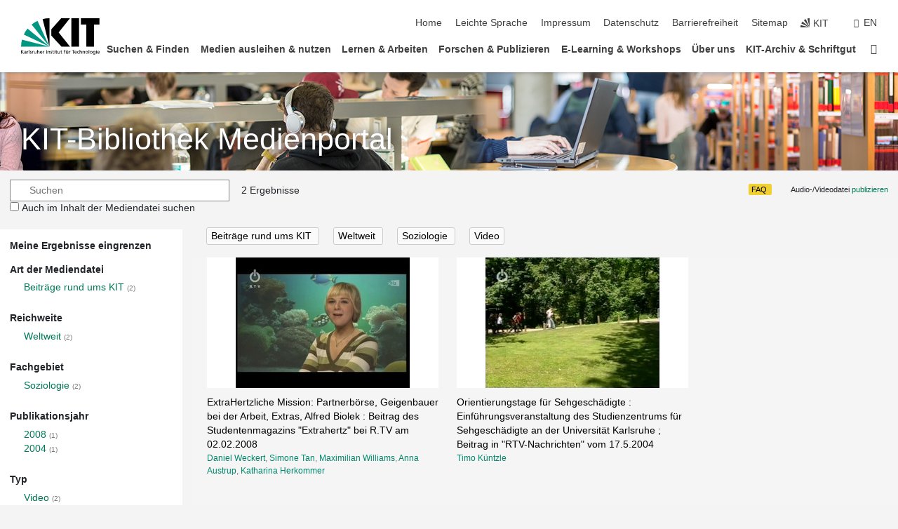

--- FILE ---
content_type: text/css
request_url: https://medienportal.bibliothek.kit.edu/css/main.css?v=20250403
body_size: 2541
content:
body {
    background-color: #f4f4f4;
    font-family: "Roboto", sans-serif;
    font-weight: 300;
}
/** KIT library layout adjustements */
.stage-title {
    text-shadow: 0 0 16px rgba(0,0,0,1);
}
.stage-title a:hover {
    color: #ffffff;
    text-decoration: none;
}

.navigation-search {
    display: none;
}
ul.navigation-l1 {
    margin-bottom: 0;
}
.infobox h3 {
    font-weight: 700;
}
.page-footer {
    border-top: 1px solid #e4e4e4;
    background: #eaeaea;
}
.page-footer .infobox a:hover, .page-footer .KIT_section a:hover {
    text-decoration: none;
}

.search-block {
    background-color: #f4f4f4;
    padding: 1rem 2.1875rem 1rem 2.1875rem;
    width: 100%;
    max-width: 1720px;
    margin-right: auto;
    margin-left: auto;
}
.search-block form {
    width: 50%;
    position: relative;
}
#form-search-block {
    width: 30%;
    position: relative;
    display: inline-block;
}
@media screen and (max-width: 1420px) {
    .search-block form {
        width: 50%;
    }
}
#form-search-remove {
    position: absolute;
    top: 0.625em;
    right: 0.625em;
    cursor: pointer;
    z-index: 2;
}
#search-text {
    position: relative;
    padding-left: 2em;
}
#form-search-block .fa-search {
    position: absolute;
    z-index: 2;
    left: 0.625em;
    top: 0.625em;
}
#search-text-suggest {
    border: 1px solid #ccc;
    background-color: #fff;
    padding: 3px;
    width: 30%;
    position: absolute;
    z-index: 12;
    display: none;
}
#search-text-suggest ul {
    list-style-type: none;
    padding: 0;
    margin: 0;
}
#search-text-suggest ul li {
    padding: 2px 5px;
}

#search-text-suggest ul li:hover, #search-text-suggest li.result-selected {
    background-color: #eee;
}

@media screen and (min-width: 1101px) and (max-width: 1300px) {
    .search-block.search-page #form-search-block, #search-text-suggest {
        width: 50%;
    }
}

@media screen and (max-width: 1100px) {
    .search-block.search-page #form-search-block, #search-text-suggest {
        width: 60%;
    }
    #form-search-block {
        width: auto;
    }
}
@media screen and (max-width: 600px) {
    .search-block.search-page #form-search-block, #search-text-suggest {
        width: 70%;
    }
}

#kit-publish-media-info {
    float: right;
    width: 40%;
    font-size: 0.8rem;
    font-weight: 500;
    text-align: right;
    padding-top: 0.4rem;
}
@media screen and (max-width: 1200px) {
    #kit-publish-media-info {
        width: 50%;
    }
}
#kit-publish-media-info a {
    color: #007755;
}
#kit-publish-media-info-badge {
    background-color: #007755;
    color: #f4f4f4; padding: 2px 4px;
    font-weight: bold;
    border-radius: .15rem;
}
#kit-publish-media-info-features {
    margin-right: 2rem;
    margin-top: 0.4rem;
    background-color: rgba(240, 201, 0, 0.8);
    color: #000000;
    padding: 2px 4px;
    border-radius: .15rem;
}

#kit-publish-media-info-features a {
    color: #000000;
}
@media screen and (max-width: 916px) {
    #kit-publish-media-info-badge {
        display: none;
    }
    #kit-publish-media-info-features {
        display: none;
    }
}

.search-block.search-page {
    padding: 1rem;
    max-width: none;
}
#back-to-home, #search-results-total {
    display: inline-block;
    padding-left: 1rem;
    font-size: 1rem;
    font-weight: 500;
}
#back-to-home i {
    padding-right: 0.2rem;
}
#back-to-home:hover {
    color: #00876C;
    cursor: pointer;
}

#facets-containter {
    width: 260px;
    float: left;
    padding: 1rem;
    position: absolute;
    background-color: #fff;
}
#main-containter {
    margin-left: 260px;
    padding-left: 1rem;
    background-color: #f4f4f4;
}
#search-results-title {
    width: 100%;
    margin-bottom: 20px;
}
#search-results-title:empty {
    margin-bottom: 0;
}
#search-results-title a {
    color: #000;
}
#search-results-media {
    clear: both;
    width: 100%;
    background-color: #f5f5f5;
    padding-left: 20px;
    padding-right: 20px;
}
#search-filter {
    display: none;
    cursor: pointer;
}

#search-results-footer {
    clear: both;
    text-align: center;
}
.search-result-media {
    width: 330px;
    float: left;
    margin: 0 10px 40px 16px;
}
.search-media-thumb {
    width: 330px;
    height: 186px;
    background-color: #fff;
    text-align: center;
    position: relative;
}
.search-media-thumb a {
    width: 330px;
    height: 185px;
    display: block;
}
.search-media-thumb a:hover {
    box-shadow: 0 0 3px 3px #e8e8e8;
}
.search-media-duration {
    display: none;
    position: absolute;
    bottom: 4px;
    left: 4px;
    color: #fff;
    background-color: rgba(0, 0, 0, 0.7);
    padding: 0 3px;
    font-size: 0.8rem;
    font-weight: 500;
    border-radius: 2px;
}
.search-result-media:hover .search-media-duration {
    display: block;
}
.search-media-title {
    font-weight: 400;
    font-size: 1rem;
    margin-top: 0.8rem;
}
.search-media-title a {
    text-decoration: none;
    color: #000;
}
.search-media-authors {
    color: #777;
    font-size: 90%;
    font-weight: 400;
}
.search-media-captions {
    color: #777;
    font-size: 0.8rem;
    font-weight: 500;
}
.search-media-captions-time {
    color: #fff;
    background-color: rgba(0, 0, 0, 0.6);
    padding: 0 3px;
    font-size: 0.8rem;
    font-weight: 500;
    border-radius: 2px;
}
.search-media-captions-time:hover {
    color: #fff !important;
}
.search-media-captions em {
    background-color: rgb(255, 213, 1, 0.5);
}
.mp-details {
    margin-top: 1rem;
    margin-left: auto !important;
    margin-right: auto !important;
    width: 100%;
    max-width: 1720px;
    padding-right: 2.35em !important;
    padding-left: 2.35rem !important;
    position: relative;
}
.mp-details:after {
    clear: both;
    content: ' ';
}
.mp-details h1 {
    font-size: 1.7rem;
    margin-bottom: 1rem;
    color: #000;
}

/* media player */
#video-container {
    width: 720px;
}
@media screen and (max-width: 780px) {
    #video-container {
        width: auto;
    }
}
.video-js .vjs-time-control {
    display:block;
}
.video-js .vjs-remaining-time {
    display: none;
}
.video-js .vjs-time-divider {
    padding: 0;
    min-width: auto;
}
.video-message-clock:before {
    content: "\01F55D\a";
}
.video-message:before {
    font-size: 200px;
    white-space: pre-wrap;
    text-align: center;
}
.video-message {
    width: 100%;
    min-height: 400px;
    background: linear-gradient(0deg, black, grey);
    color: #dad7d7;
    font-size: 20px;
    padding: 10px;
    text-align: center;
    margin-top: 15px;
    display: flex;
    justify-content: center;
}
.video-message i {
    display: block;
    font-size: 8rem;
    margin-bottom: 2rem;
}
.video-message i:after {
    clear: both;
}
.video-message div {
    margin: auto;
}
#video-chapters ul {
    list-style-type: none;
    padding-left: 0;
}
#video-chapters ul li {
    color: #00876C;
    cursor: pointer;
}
#video-chapters ul li:hover {
    text-decoration: underline;
}

/* Details */

#mp-tab {
    margin-top: 20px;
}
.nav-tabs .nav-item.show .nav-link, .nav-tabs .nav-link.active {
    background-color: #f4f4f4;
    border-color: #d1d5d9 #d1d5d9 #f4f4f4;
}
.mp-info-header {
    font-weight: bold;
    margin-top: 1rem;
    margin-bottom: 0;
}
a.nav-link, .mp-info a, .search-media-authors a {
    color: #00876C;
}
/* Facets */
.mp-facets-header {
    font-weight: bold;
    padding-bottom: 1rem;
}
.mp-facets-agg-header {
    font-weight: bold;
    padding-bottom: 0.4rem;
}
.mp-facets-agg-list {
    padding-bottom: 0.8rem;
}
.mp-facets-agg-list ul {
    margin-left: 1.5rem;
}
.mp-facets-agg-list a {
    color: #007755;
    font-weight: 400;
}
.mp-facets-count {
    color: #777777;
    font-size: 0.75rem;
}
.mp-facets-more {
    cursor: pointer;
    font-weight: 400;
}
.mp-facets-more:hover {
    text-decoration: underline;
}

a.remove-filter {
    border : 1px solid #cccccc;
    background-color: #fafafa;
    display: inline;
    padding: 4px 6px;
    font-weight: 400;
    border-radius: 3px;
    margin-left: 20px;
}
a.remove-filter:hover {
    text-decoration: none;
    background-color: #eeeeee;
}
a.remove-filter i {
    font-size: 80%;
    color: #aaaaaa;
}
.mp-details-main {
    float: left;
    width: 50%;
}
.mp-details-series {
    float: right;
    width: 40%;
    top: 0;
    right: 0;
}
.mp-details-series-header {
    margin-bottom: 1.2rem;
    font-weight: 400;
}
#mp-details-series-episode {
    float: right;
}
.mp-details-series-thumbnail {
    width: 165px;
    height: 93px;
    text-align: center;
    background-color: #fff;
    float: left;
    margin-right: 0.5rem;
}
.mp-details-series-title {
    color: #000;
    display: -webkit-box;
    -webkit-line-clamp: 5;
    -webkit-box-orient: vertical;
    overflow: hidden;
}
.mp-details-series-row {
    clear: both;
    font-weight: 400;
    font-size: 1rem;
    margin-bottom: 0.5rem;
}
.mp-details-series-row a {
    display: block;
    width: 100%;
    height: 93px;
    text-decoration: none;
}
.mp-details-series-row a:hover {
    background-color: #e5e5e5;
}

.mp-details-series-row img {
    height: 93px;
}
@media (max-width: 1300px) {
    .mp-details-main {
        float: none;
        width: 100%;
    }
    .mp-details-series {
        float: none;
        width: 100%;
        margin-top: 1rem;
        border-top: 1px solid #dee2e6;
        padding-top: 1rem;
    }
}
#mp-tab-content .tab-pane {
    margin-top: 20px;
}
#tech-tab .card-header {
    padding: .55rem 1.25rem;
}
#tech-tab .card-header button {
    margin-top: 4px;
}
.mp-tech-tab-download-button {
    float: right;
    font-size: 22px;
    padding-top: 4px;
}
.mp-license-icon {
    float: right;
    font-size: 2rem;
}
.mp-license-icon a {
    color: #000000;
}

.btn-grey {
    color: #333333;
    background-color: #eeeeee;
    border-color: #cccccc;
}

#sticky-note {
    position: fixed;
    z-index: 1000;
    top: 0;
    text-align: center;
    background-color: #fff0a4;
    width: 100%;
    font-size: 0.9rem;
    font-weight: bold;
}

@media screen and (max-width: 640px) {
    .search-block form {
        width: 100%;
    }
    #main-containter {
        margin-left: auto;
    }
    #facets-containter {
        z-index: 1;
        margin-left: -300px;
        transition: all 0.5s ease-in-out;
        box-shadow: 0 0 5px -2px #aaa;
    }
    #search-results-media {
        padding-left: 0;
        padding-right: 1rem;
    }
    #search-results-media .row {
        margin-left: auto;
    }
    .search-result-media {
        margin-left: 0 !important;
    }
    #search-filter {
        display: inline-block;
        padding-left: 1rem;
    }
    #kit-publish-media-info {
        display: none;
    }
    a.remove-filter {
        margin-left: 0;
        display: inline-block;
        margin-bottom: 4px;
        clear: both;
    }
}
input.form-control {
    font-weight: 300;
}
/* Same layout as the input element */
textarea.form-control {
    border: 1px solid #868686;
    border-radius: 0;
    color: #000;
    font-weight: 300;
}

--- FILE ---
content_type: text/javascript
request_url: https://medienportal.bibliothek.kit.edu/js/bootstrap.min.js
body_size: 15319
content:
/*!
  * Bootstrap v4.6.2 (https://getbootstrap.com/)
  * Copyright 2011-2022 The Bootstrap Authors (https://github.com/twbs/bootstrap/graphs/contributors)
  * Licensed under MIT (https://github.com/twbs/bootstrap/blob/main/LICENSE)
  */
!function(t,e){"object"==typeof exports&&"undefined"!=typeof module?e(exports,require("jquery"),require("popper.js")):"function"==typeof define&&define.amd?define(["exports","jquery","popper.js"],e):e((t="undefined"!=typeof globalThis?globalThis:t||self).bootstrap={},t.jQuery,t.Popper)}(this,(function(t,e,n){"use strict";function i(t){return t&&"object"==typeof t&&"default"in t?t:{default:t}}var o=i(e),a=i(n);function s(t,e){for(var n=0;n<e.length;n++){var i=e[n];i.enumerable=i.enumerable||!1,i.configurable=!0,"value"in i&&(i.writable=!0),Object.defineProperty(t,i.key,i)}}function l(t,e,n){return e&&s(t.prototype,e),n&&s(t,n),Object.defineProperty(t,"prototype",{writable:!1}),t}function r(){return r=Object.assign?Object.assign.bind():function(t){for(var e=1;e<arguments.length;e++){var n=arguments[e];for(var i in n)Object.prototype.hasOwnProperty.call(n,i)&&(t[i]=n[i])}return t},r.apply(this,arguments)}function u(t,e){return u=Object.setPrototypeOf?Object.setPrototypeOf.bind():function(t,e){return t.__proto__=e,t},u(t,e)}var f="transitionend";var d={TRANSITION_END:"bsTransitionEnd",getUID:function(t){do{t+=~~(1e6*Math.random())}while(document.getElementById(t));return t},getSelectorFromElement:function(t){var e=t.getAttribute("data-target");if(!e||"#"===e){var n=t.getAttribute("href");e=n&&"#"!==n?n.trim():""}try{return document.querySelector(e)?e:null}catch(t){return null}},getTransitionDurationFromElement:function(t){if(!t)return 0;var e=o.default(t).css("transition-duration"),n=o.default(t).css("transition-delay"),i=parseFloat(e),a=parseFloat(n);return i||a?(e=e.split(",")[0],n=n.split(",")[0],1e3*(parseFloat(e)+parseFloat(n))):0},reflow:function(t){return t.offsetHeight},triggerTransitionEnd:function(t){o.default(t).trigger(f)},supportsTransitionEnd:function(){return Boolean(f)},isElement:function(t){return(t[0]||t).nodeType},typeCheckConfig:function(t,e,n){for(var i in n)if(Object.prototype.hasOwnProperty.call(n,i)){var o=n[i],a=e[i],s=a&&d.isElement(a)?"element":null===(l=a)||"undefined"==typeof l?""+l:{}.toString.call(l).match(/\s([a-z]+)/i)[1].toLowerCase();if(!new RegExp(o).test(s))throw new Error(t.toUpperCase()+': Option "'+i+'" provided type "'+s+'" but expected type "'+o+'".')}var l},findShadowRoot:function(t){if(!document.documentElement.attachShadow)return null;if("function"==typeof t.getRootNode){var e=t.getRootNode();return e instanceof ShadowRoot?e:null}return t instanceof ShadowRoot?t:t.parentNode?d.findShadowRoot(t.parentNode):null},jQueryDetection:function(){if("undefined"==typeof o.default)throw new TypeError("Bootstrap's JavaScript requires jQuery. jQuery must be included before Bootstrap's JavaScript.");var t=o.default.fn.jquery.split(" ")[0].split(".");if(t[0]<2&&t[1]<9||1===t[0]&&9===t[1]&&t[2]<1||t[0]>=4)throw new Error("Bootstrap's JavaScript requires at least jQuery v1.9.1 but less than v4.0.0")}};d.jQueryDetection(),o.default.fn.emulateTransitionEnd=function(t){var e=this,n=!1;return o.default(this).one(d.TRANSITION_END,(function(){n=!0})),setTimeout((function(){n||d.triggerTransitionEnd(e)}),t),this},o.default.event.special[d.TRANSITION_END]={bindType:f,delegateType:f,handle:function(t){if(o.default(t.target).is(this))return t.handleObj.handler.apply(this,arguments)}};var c="bs.alert",h=o.default.fn.alert,g=function(){function t(t){this._element=t}var e=t.prototype;return e.close=function(t){var e=this._element;t&&(e=this._getRootElement(t)),this._triggerCloseEvent(e).isDefaultPrevented()||this._removeElement(e)},e.dispose=function(){o.default.removeData(this._element,c),this._element=null},e._getRootElement=function(t){var e=d.getSelectorFromElement(t),n=!1;return e&&(n=document.querySelector(e)),n||(n=o.default(t).closest(".alert")[0]),n},e._triggerCloseEvent=function(t){var e=o.default.Event("close.bs.alert");return o.default(t).trigger(e),e},e._removeElement=function(t){var e=this;if(o.default(t).removeClass("show"),o.default(t).hasClass("fade")){var n=d.getTransitionDurationFromElement(t);o.default(t).one(d.TRANSITION_END,(function(n){return e._destroyElement(t,n)})).emulateTransitionEnd(n)}else this._destroyElement(t)},e._destroyElement=function(t){o.default(t).detach().trigger("closed.bs.alert").remove()},t._jQueryInterface=function(e){return this.each((function(){var n=o.default(this),i=n.data(c);i||(i=new t(this),n.data(c,i)),"close"===e&&i[e](this)}))},t._handleDismiss=function(t){return function(e){e&&e.preventDefault(),t.close(this)}},l(t,null,[{key:"VERSION",get:function(){return"4.6.2"}}]),t}();o.default(document).on("click.bs.alert.data-api",'[data-dismiss="alert"]',g._handleDismiss(new g)),o.default.fn.alert=g._jQueryInterface,o.default.fn.alert.Constructor=g,o.default.fn.alert.noConflict=function(){return o.default.fn.alert=h,g._jQueryInterface};var m="bs.button",p=o.default.fn.button,_="active",v='[data-toggle^="button"]',y='input:not([type="hidden"])',b=".btn",E=function(){function t(t){this._element=t,this.shouldAvoidTriggerChange=!1}var e=t.prototype;return e.toggle=function(){var t=!0,e=!0,n=o.default(this._element).closest('[data-toggle="buttons"]')[0];if(n){var i=this._element.querySelector(y);if(i){if("radio"===i.type)if(i.checked&&this._element.classList.contains(_))t=!1;else{var a=n.querySelector(".active");a&&o.default(a).removeClass(_)}t&&("checkbox"!==i.type&&"radio"!==i.type||(i.checked=!this._element.classList.contains(_)),this.shouldAvoidTriggerChange||o.default(i).trigger("change")),i.focus(),e=!1}}this._element.hasAttribute("disabled")||this._element.classList.contains("disabled")||(e&&this._element.setAttribute("aria-pressed",!this._element.classList.contains(_)),t&&o.default(this._element).toggleClass(_))},e.dispose=function(){o.default.removeData(this._element,m),this._element=null},t._jQueryInterface=function(e,n){return this.each((function(){var i=o.default(this),a=i.data(m);a||(a=new t(this),i.data(m,a)),a.shouldAvoidTriggerChange=n,"toggle"===e&&a[e]()}))},l(t,null,[{key:"VERSION",get:function(){return"4.6.2"}}]),t}();o.default(document).on("click.bs.button.data-api",v,(function(t){var e=t.target,n=e;if(o.default(e).hasClass("btn")||(e=o.default(e).closest(b)[0]),!e||e.hasAttribute("disabled")||e.classList.contains("disabled"))t.preventDefault();else{var i=e.querySelector(y);if(i&&(i.hasAttribute("disabled")||i.classList.contains("disabled")))return void t.preventDefault();"INPUT"!==n.tagName&&"LABEL"===e.tagName||E._jQueryInterface.call(o.default(e),"toggle","INPUT"===n.tagName)}})).on("focus.bs.button.data-api blur.bs.button.data-api",v,(function(t){var e=o.default(t.target).closest(b)[0];o.default(e).toggleClass("focus",/^focus(in)?$/.test(t.type))})),o.default(window).on("load.bs.button.data-api",(function(){for(var t=[].slice.call(document.querySelectorAll('[data-toggle="buttons"] .btn')),e=0,n=t.length;e<n;e++){var i=t[e],o=i.querySelector(y);o.checked||o.hasAttribute("checked")?i.classList.add(_):i.classList.remove(_)}for(var a=0,s=(t=[].slice.call(document.querySelectorAll('[data-toggle="button"]'))).length;a<s;a++){var l=t[a];"true"===l.getAttribute("aria-pressed")?l.classList.add(_):l.classList.remove(_)}})),o.default.fn.button=E._jQueryInterface,o.default.fn.button.Constructor=E,o.default.fn.button.noConflict=function(){return o.default.fn.button=p,E._jQueryInterface};var T="carousel",w="bs.carousel",C=o.default.fn[T],S="active",N="next",D="prev",A="slid.bs.carousel",I=".active.carousel-item",k={interval:5e3,keyboard:!0,slide:!1,pause:"hover",wrap:!0,touch:!0},O={interval:"(number|boolean)",keyboard:"boolean",slide:"(boolean|string)",pause:"(string|boolean)",wrap:"boolean",touch:"boolean"},j={TOUCH:"touch",PEN:"pen"},P=function(){function t(t,e){this._items=null,this._interval=null,this._activeElement=null,this._isPaused=!1,this._isSliding=!1,this.touchTimeout=null,this.touchStartX=0,this.touchDeltaX=0,this._config=this._getConfig(e),this._element=t,this._indicatorsElement=this._element.querySelector(".carousel-indicators"),this._touchSupported="ontouchstart"in document.documentElement||navigator.maxTouchPoints>0,this._pointerEvent=Boolean(window.PointerEvent||window.MSPointerEvent),this._addEventListeners()}var e=t.prototype;return e.next=function(){this._isSliding||this._slide(N)},e.nextWhenVisible=function(){var t=o.default(this._element);!document.hidden&&t.is(":visible")&&"hidden"!==t.css("visibility")&&this.next()},e.prev=function(){this._isSliding||this._slide(D)},e.pause=function(t){t||(this._isPaused=!0),this._element.querySelector(".carousel-item-next, .carousel-item-prev")&&(d.triggerTransitionEnd(this._element),this.cycle(!0)),clearInterval(this._interval),this._interval=null},e.cycle=function(t){t||(this._isPaused=!1),this._interval&&(clearInterval(this._interval),this._interval=null),this._config.interval&&!this._isPaused&&(this._updateInterval(),this._interval=setInterval((document.visibilityState?this.nextWhenVisible:this.next).bind(this),this._config.interval))},e.to=function(t){var e=this;this._activeElement=this._element.querySelector(I);var n=this._getItemIndex(this._activeElement);if(!(t>this._items.length-1||t<0))if(this._isSliding)o.default(this._element).one(A,(function(){return e.to(t)}));else{if(n===t)return this.pause(),void this.cycle();var i=t>n?N:D;this._slide(i,this._items[t])}},e.dispose=function(){o.default(this._element).off(".bs.carousel"),o.default.removeData(this._element,w),this._items=null,this._config=null,this._element=null,this._interval=null,this._isPaused=null,this._isSliding=null,this._activeElement=null,this._indicatorsElement=null},e._getConfig=function(t){return t=r({},k,t),d.typeCheckConfig(T,t,O),t},e._handleSwipe=function(){var t=Math.abs(this.touchDeltaX);if(!(t<=40)){var e=t/this.touchDeltaX;this.touchDeltaX=0,e>0&&this.prev(),e<0&&this.next()}},e._addEventListeners=function(){var t=this;this._config.keyboard&&o.default(this._element).on("keydown.bs.carousel",(function(e){return t._keydown(e)})),"hover"===this._config.pause&&o.default(this._element).on("mouseenter.bs.carousel",(function(e){return t.pause(e)})).on("mouseleave.bs.carousel",(function(e){return t.cycle(e)})),this._config.touch&&this._addTouchEventListeners()},e._addTouchEventListeners=function(){var t=this;if(this._touchSupported){var e=function(e){t._pointerEvent&&j[e.originalEvent.pointerType.toUpperCase()]?t.touchStartX=e.originalEvent.clientX:t._pointerEvent||(t.touchStartX=e.originalEvent.touches[0].clientX)},n=function(e){t._pointerEvent&&j[e.originalEvent.pointerType.toUpperCase()]&&(t.touchDeltaX=e.originalEvent.clientX-t.touchStartX),t._handleSwipe(),"hover"===t._config.pause&&(t.pause(),t.touchTimeout&&clearTimeout(t.touchTimeout),t.touchTimeout=setTimeout((function(e){return t.cycle(e)}),500+t._config.interval))};o.default(this._element.querySelectorAll(".carousel-item img")).on("dragstart.bs.carousel",(function(t){return t.preventDefault()})),this._pointerEvent?(o.default(this._element).on("pointerdown.bs.carousel",(function(t){return e(t)})),o.default(this._element).on("pointerup.bs.carousel",(function(t){return n(t)})),this._element.classList.add("pointer-event")):(o.default(this._element).on("touchstart.bs.carousel",(function(t){return e(t)})),o.default(this._element).on("touchmove.bs.carousel",(function(e){return function(e){t.touchDeltaX=e.originalEvent.touches&&e.originalEvent.touches.length>1?0:e.originalEvent.touches[0].clientX-t.touchStartX}(e)})),o.default(this._element).on("touchend.bs.carousel",(function(t){return n(t)})))}},e._keydown=function(t){if(!/input|textarea/i.test(t.target.tagName))switch(t.which){case 37:t.preventDefault(),this.prev();break;case 39:t.preventDefault(),this.next()}},e._getItemIndex=function(t){return this._items=t&&t.parentNode?[].slice.call(t.parentNode.querySelectorAll(".carousel-item")):[],this._items.indexOf(t)},e._getItemByDirection=function(t,e){var n=t===N,i=t===D,o=this._getItemIndex(e),a=this._items.length-1;if((i&&0===o||n&&o===a)&&!this._config.wrap)return e;var s=(o+(t===D?-1:1))%this._items.length;return-1===s?this._items[this._items.length-1]:this._items[s]},e._triggerSlideEvent=function(t,e){var n=this._getItemIndex(t),i=this._getItemIndex(this._element.querySelector(I)),a=o.default.Event("slide.bs.carousel",{relatedTarget:t,direction:e,from:i,to:n});return o.default(this._element).trigger(a),a},e._setActiveIndicatorElement=function(t){if(this._indicatorsElement){var e=[].slice.call(this._indicatorsElement.querySelectorAll(".active"));o.default(e).removeClass(S);var n=this._indicatorsElement.children[this._getItemIndex(t)];n&&o.default(n).addClass(S)}},e._updateInterval=function(){var t=this._activeElement||this._element.querySelector(I);if(t){var e=parseInt(t.getAttribute("data-interval"),10);e?(this._config.defaultInterval=this._config.defaultInterval||this._config.interval,this._config.interval=e):this._config.interval=this._config.defaultInterval||this._config.interval}},e._slide=function(t,e){var n,i,a,s=this,l=this._element.querySelector(I),r=this._getItemIndex(l),u=e||l&&this._getItemByDirection(t,l),f=this._getItemIndex(u),c=Boolean(this._interval);if(t===N?(n="carousel-item-left",i="carousel-item-next",a="left"):(n="carousel-item-right",i="carousel-item-prev",a="right"),u&&o.default(u).hasClass(S))this._isSliding=!1;else if(!this._triggerSlideEvent(u,a).isDefaultPrevented()&&l&&u){this._isSliding=!0,c&&this.pause(),this._setActiveIndicatorElement(u),this._activeElement=u;var h=o.default.Event(A,{relatedTarget:u,direction:a,from:r,to:f});if(o.default(this._element).hasClass("slide")){o.default(u).addClass(i),d.reflow(u),o.default(l).addClass(n),o.default(u).addClass(n);var g=d.getTransitionDurationFromElement(l);o.default(l).one(d.TRANSITION_END,(function(){o.default(u).removeClass(n+" "+i).addClass(S),o.default(l).removeClass("active "+i+" "+n),s._isSliding=!1,setTimeout((function(){return o.default(s._element).trigger(h)}),0)})).emulateTransitionEnd(g)}else o.default(l).removeClass(S),o.default(u).addClass(S),this._isSliding=!1,o.default(this._element).trigger(h);c&&this.cycle()}},t._jQueryInterface=function(e){return this.each((function(){var n=o.default(this).data(w),i=r({},k,o.default(this).data());"object"==typeof e&&(i=r({},i,e));var a="string"==typeof e?e:i.slide;if(n||(n=new t(this,i),o.default(this).data(w,n)),"number"==typeof e)n.to(e);else if("string"==typeof a){if("undefined"==typeof n[a])throw new TypeError('No method named "'+a+'"');n[a]()}else i.interval&&i.ride&&(n.pause(),n.cycle())}))},t._dataApiClickHandler=function(e){var n=d.getSelectorFromElement(this);if(n){var i=o.default(n)[0];if(i&&o.default(i).hasClass("carousel")){var a=r({},o.default(i).data(),o.default(this).data()),s=this.getAttribute("data-slide-to");s&&(a.interval=!1),t._jQueryInterface.call(o.default(i),a),s&&o.default(i).data(w).to(s),e.preventDefault()}}},l(t,null,[{key:"VERSION",get:function(){return"4.6.2"}},{key:"Default",get:function(){return k}}]),t}();o.default(document).on("click.bs.carousel.data-api","[data-slide], [data-slide-to]",P._dataApiClickHandler),o.default(window).on("load.bs.carousel.data-api",(function(){for(var t=[].slice.call(document.querySelectorAll('[data-ride="carousel"]')),e=0,n=t.length;e<n;e++){var i=o.default(t[e]);P._jQueryInterface.call(i,i.data())}})),o.default.fn[T]=P._jQueryInterface,o.default.fn[T].Constructor=P,o.default.fn[T].noConflict=function(){return o.default.fn[T]=C,P._jQueryInterface};var L="collapse",R="bs.collapse",x=o.default.fn[L],q="show",F="collapse",Q="collapsing",B="collapsed",H="width",U='[data-toggle="collapse"]',M={toggle:!0,parent:""},W={toggle:"boolean",parent:"(string|element)"},V=function(){function t(t,e){this._isTransitioning=!1,this._element=t,this._config=this._getConfig(e),this._triggerArray=[].slice.call(document.querySelectorAll('[data-toggle="collapse"][href="#'+t.id+'"],[data-toggle="collapse"][data-target="#'+t.id+'"]'));for(var n=[].slice.call(document.querySelectorAll(U)),i=0,o=n.length;i<o;i++){var a=n[i],s=d.getSelectorFromElement(a),l=[].slice.call(document.querySelectorAll(s)).filter((function(e){return e===t}));null!==s&&l.length>0&&(this._selector=s,this._triggerArray.push(a))}this._parent=this._config.parent?this._getParent():null,this._config.parent||this._addAriaAndCollapsedClass(this._element,this._triggerArray),this._config.toggle&&this.toggle()}var e=t.prototype;return e.toggle=function(){o.default(this._element).hasClass(q)?this.hide():this.show()},e.show=function(){var e,n,i=this;if(!(this._isTransitioning||o.default(this._element).hasClass(q)||(this._parent&&0===(e=[].slice.call(this._parent.querySelectorAll(".show, .collapsing")).filter((function(t){return"string"==typeof i._config.parent?t.getAttribute("data-parent")===i._config.parent:t.classList.contains(F)}))).length&&(e=null),e&&(n=o.default(e).not(this._selector).data(R))&&n._isTransitioning))){var a=o.default.Event("show.bs.collapse");if(o.default(this._element).trigger(a),!a.isDefaultPrevented()){e&&(t._jQueryInterface.call(o.default(e).not(this._selector),"hide"),n||o.default(e).data(R,null));var s=this._getDimension();o.default(this._element).removeClass(F).addClass(Q),this._element.style[s]=0,this._triggerArray.length&&o.default(this._triggerArray).removeClass(B).attr("aria-expanded",!0),this.setTransitioning(!0);var l="scroll"+(s[0].toUpperCase()+s.slice(1)),r=d.getTransitionDurationFromElement(this._element);o.default(this._element).one(d.TRANSITION_END,(function(){o.default(i._element).removeClass(Q).addClass("collapse show"),i._element.style[s]="",i.setTransitioning(!1),o.default(i._element).trigger("shown.bs.collapse")})).emulateTransitionEnd(r),this._element.style[s]=this._element[l]+"px"}}},e.hide=function(){var t=this;if(!this._isTransitioning&&o.default(this._element).hasClass(q)){var e=o.default.Event("hide.bs.collapse");if(o.default(this._element).trigger(e),!e.isDefaultPrevented()){var n=this._getDimension();this._element.style[n]=this._element.getBoundingClientRect()[n]+"px",d.reflow(this._element),o.default(this._element).addClass(Q).removeClass("collapse show");var i=this._triggerArray.length;if(i>0)for(var a=0;a<i;a++){var s=this._triggerArray[a],l=d.getSelectorFromElement(s);null!==l&&(o.default([].slice.call(document.querySelectorAll(l))).hasClass(q)||o.default(s).addClass(B).attr("aria-expanded",!1))}this.setTransitioning(!0),this._element.style[n]="";var r=d.getTransitionDurationFromElement(this._element);o.default(this._element).one(d.TRANSITION_END,(function(){t.setTransitioning(!1),o.default(t._element).removeClass(Q).addClass(F).trigger("hidden.bs.collapse")})).emulateTransitionEnd(r)}}},e.setTransitioning=function(t){this._isTransitioning=t},e.dispose=function(){o.default.removeData(this._element,R),this._config=null,this._parent=null,this._element=null,this._triggerArray=null,this._isTransitioning=null},e._getConfig=function(t){return(t=r({},M,t)).toggle=Boolean(t.toggle),d.typeCheckConfig(L,t,W),t},e._getDimension=function(){return o.default(this._element).hasClass(H)?H:"height"},e._getParent=function(){var e,n=this;d.isElement(this._config.parent)?(e=this._config.parent,"undefined"!=typeof this._config.parent.jquery&&(e=this._config.parent[0])):e=document.querySelector(this._config.parent);var i='[data-toggle="collapse"][data-parent="'+this._config.parent+'"]',a=[].slice.call(e.querySelectorAll(i));return o.default(a).each((function(e,i){n._addAriaAndCollapsedClass(t._getTargetFromElement(i),[i])})),e},e._addAriaAndCollapsedClass=function(t,e){var n=o.default(t).hasClass(q);e.length&&o.default(e).toggleClass(B,!n).attr("aria-expanded",n)},t._getTargetFromElement=function(t){var e=d.getSelectorFromElement(t);return e?document.querySelector(e):null},t._jQueryInterface=function(e){return this.each((function(){var n=o.default(this),i=n.data(R),a=r({},M,n.data(),"object"==typeof e&&e?e:{});if(!i&&a.toggle&&"string"==typeof e&&/show|hide/.test(e)&&(a.toggle=!1),i||(i=new t(this,a),n.data(R,i)),"string"==typeof e){if("undefined"==typeof i[e])throw new TypeError('No method named "'+e+'"');i[e]()}}))},l(t,null,[{key:"VERSION",get:function(){return"4.6.2"}},{key:"Default",get:function(){return M}}]),t}();o.default(document).on("click.bs.collapse.data-api",U,(function(t){"A"===t.currentTarget.tagName&&t.preventDefault();var e=o.default(this),n=d.getSelectorFromElement(this),i=[].slice.call(document.querySelectorAll(n));o.default(i).each((function(){var t=o.default(this),n=t.data(R)?"toggle":e.data();V._jQueryInterface.call(t,n)}))})),o.default.fn[L]=V._jQueryInterface,o.default.fn[L].Constructor=V,o.default.fn[L].noConflict=function(){return o.default.fn[L]=x,V._jQueryInterface};var z="dropdown",K="bs.dropdown",X=o.default.fn[z],Y=new RegExp("38|40|27"),$="disabled",J="show",G="dropdown-menu-right",Z="hide.bs.dropdown",tt="hidden.bs.dropdown",et="click.bs.dropdown.data-api",nt="keydown.bs.dropdown.data-api",it='[data-toggle="dropdown"]',ot=".dropdown-menu",at={offset:0,flip:!0,boundary:"scrollParent",reference:"toggle",display:"dynamic",popperConfig:null},st={offset:"(number|string|function)",flip:"boolean",boundary:"(string|element)",reference:"(string|element)",display:"string",popperConfig:"(null|object)"},lt=function(){function t(t,e){this._element=t,this._popper=null,this._config=this._getConfig(e),this._menu=this._getMenuElement(),this._inNavbar=this._detectNavbar(),this._addEventListeners()}var e=t.prototype;return e.toggle=function(){if(!this._element.disabled&&!o.default(this._element).hasClass($)){var e=o.default(this._menu).hasClass(J);t._clearMenus(),e||this.show(!0)}},e.show=function(e){if(void 0===e&&(e=!1),!(this._element.disabled||o.default(this._element).hasClass($)||o.default(this._menu).hasClass(J))){var n={relatedTarget:this._element},i=o.default.Event("show.bs.dropdown",n),s=t._getParentFromElement(this._element);if(o.default(s).trigger(i),!i.isDefaultPrevented()){if(!this._inNavbar&&e){if("undefined"==typeof a.default)throw new TypeError("Bootstrap's dropdowns require Popper (https://popper.js.org)");var l=this._element;"parent"===this._config.reference?l=s:d.isElement(this._config.reference)&&(l=this._config.reference,"undefined"!=typeof this._config.reference.jquery&&(l=this._config.reference[0])),"scrollParent"!==this._config.boundary&&o.default(s).addClass("position-static"),this._popper=new a.default(l,this._menu,this._getPopperConfig())}"ontouchstart"in document.documentElement&&0===o.default(s).closest(".navbar-nav").length&&o.default(document.body).children().on("mouseover",null,o.default.noop),this._element.focus(),this._element.setAttribute("aria-expanded",!0),o.default(this._menu).toggleClass(J),o.default(s).toggleClass(J).trigger(o.default.Event("shown.bs.dropdown",n))}}},e.hide=function(){if(!this._element.disabled&&!o.default(this._element).hasClass($)&&o.default(this._menu).hasClass(J)){var e={relatedTarget:this._element},n=o.default.Event(Z,e),i=t._getParentFromElement(this._element);o.default(i).trigger(n),n.isDefaultPrevented()||(this._popper&&this._popper.destroy(),o.default(this._menu).toggleClass(J),o.default(i).toggleClass(J).trigger(o.default.Event(tt,e)))}},e.dispose=function(){o.default.removeData(this._element,K),o.default(this._element).off(".bs.dropdown"),this._element=null,this._menu=null,null!==this._popper&&(this._popper.destroy(),this._popper=null)},e.update=function(){this._inNavbar=this._detectNavbar(),null!==this._popper&&this._popper.scheduleUpdate()},e._addEventListeners=function(){var t=this;o.default(this._element).on("click.bs.dropdown",(function(e){e.preventDefault(),e.stopPropagation(),t.toggle()}))},e._getConfig=function(t){return t=r({},this.constructor.Default,o.default(this._element).data(),t),d.typeCheckConfig(z,t,this.constructor.DefaultType),t},e._getMenuElement=function(){if(!this._menu){var e=t._getParentFromElement(this._element);e&&(this._menu=e.querySelector(ot))}return this._menu},e._getPlacement=function(){var t=o.default(this._element.parentNode),e="bottom-start";return t.hasClass("dropup")?e=o.default(this._menu).hasClass(G)?"top-end":"top-start":t.hasClass("dropright")?e="right-start":t.hasClass("dropleft")?e="left-start":o.default(this._menu).hasClass(G)&&(e="bottom-end"),e},e._detectNavbar=function(){return o.default(this._element).closest(".navbar").length>0},e._getOffset=function(){var t=this,e={};return"function"==typeof this._config.offset?e.fn=function(e){return e.offsets=r({},e.offsets,t._config.offset(e.offsets,t._element)),e}:e.offset=this._config.offset,e},e._getPopperConfig=function(){var t={placement:this._getPlacement(),modifiers:{offset:this._getOffset(),flip:{enabled:this._config.flip},preventOverflow:{boundariesElement:this._config.boundary}}};return"static"===this._config.display&&(t.modifiers.applyStyle={enabled:!1}),r({},t,this._config.popperConfig)},t._jQueryInterface=function(e){return this.each((function(){var n=o.default(this).data(K);if(n||(n=new t(this,"object"==typeof e?e:null),o.default(this).data(K,n)),"string"==typeof e){if("undefined"==typeof n[e])throw new TypeError('No method named "'+e+'"');n[e]()}}))},t._clearMenus=function(e){if(!e||3!==e.which&&("keyup"!==e.type||9===e.which))for(var n=[].slice.call(document.querySelectorAll(it)),i=0,a=n.length;i<a;i++){var s=t._getParentFromElement(n[i]),l=o.default(n[i]).data(K),r={relatedTarget:n[i]};if(e&&"click"===e.type&&(r.clickEvent=e),l){var u=l._menu;if(o.default(s).hasClass(J)&&!(e&&("click"===e.type&&/input|textarea/i.test(e.target.tagName)||"keyup"===e.type&&9===e.which)&&o.default.contains(s,e.target))){var f=o.default.Event(Z,r);o.default(s).trigger(f),f.isDefaultPrevented()||("ontouchstart"in document.documentElement&&o.default(document.body).children().off("mouseover",null,o.default.noop),n[i].setAttribute("aria-expanded","false"),l._popper&&l._popper.destroy(),o.default(u).removeClass(J),o.default(s).removeClass(J).trigger(o.default.Event(tt,r)))}}}},t._getParentFromElement=function(t){var e,n=d.getSelectorFromElement(t);return n&&(e=document.querySelector(n)),e||t.parentNode},t._dataApiKeydownHandler=function(e){if(!(/input|textarea/i.test(e.target.tagName)?32===e.which||27!==e.which&&(40!==e.which&&38!==e.which||o.default(e.target).closest(ot).length):!Y.test(e.which))&&!this.disabled&&!o.default(this).hasClass($)){var n=t._getParentFromElement(this),i=o.default(n).hasClass(J);if(i||27!==e.which){if(e.preventDefault(),e.stopPropagation(),!i||27===e.which||32===e.which)return 27===e.which&&o.default(n.querySelector(it)).trigger("focus"),void o.default(this).trigger("click");var a=[].slice.call(n.querySelectorAll(".dropdown-menu .dropdown-item:not(.disabled):not(:disabled)")).filter((function(t){return o.default(t).is(":visible")}));if(0!==a.length){var s=a.indexOf(e.target);38===e.which&&s>0&&s--,40===e.which&&s<a.length-1&&s++,s<0&&(s=0),a[s].focus()}}}},l(t,null,[{key:"VERSION",get:function(){return"4.6.2"}},{key:"Default",get:function(){return at}},{key:"DefaultType",get:function(){return st}}]),t}();o.default(document).on(nt,it,lt._dataApiKeydownHandler).on(nt,ot,lt._dataApiKeydownHandler).on(et+" keyup.bs.dropdown.data-api",lt._clearMenus).on(et,it,(function(t){t.preventDefault(),t.stopPropagation(),lt._jQueryInterface.call(o.default(this),"toggle")})).on(et,".dropdown form",(function(t){t.stopPropagation()})),o.default.fn[z]=lt._jQueryInterface,o.default.fn[z].Constructor=lt,o.default.fn[z].noConflict=function(){return o.default.fn[z]=X,lt._jQueryInterface};var rt="bs.modal",ut=o.default.fn.modal,ft="modal-open",dt="fade",ct="show",ht="modal-static",gt="hidden.bs.modal",mt="show.bs.modal",pt="focusin.bs.modal",_t="resize.bs.modal",vt="click.dismiss.bs.modal",yt="keydown.dismiss.bs.modal",bt="mousedown.dismiss.bs.modal",Et=".fixed-top, .fixed-bottom, .is-fixed, .sticky-top",Tt={backdrop:!0,keyboard:!0,focus:!0,show:!0},wt={backdrop:"(boolean|string)",keyboard:"boolean",focus:"boolean",show:"boolean"},Ct=function(){function t(t,e){this._config=this._getConfig(e),this._element=t,this._dialog=t.querySelector(".modal-dialog"),this._backdrop=null,this._isShown=!1,this._isBodyOverflowing=!1,this._ignoreBackdropClick=!1,this._isTransitioning=!1,this._scrollbarWidth=0}var e=t.prototype;return e.toggle=function(t){return this._isShown?this.hide():this.show(t)},e.show=function(t){var e=this;if(!this._isShown&&!this._isTransitioning){var n=o.default.Event(mt,{relatedTarget:t});o.default(this._element).trigger(n),n.isDefaultPrevented()||(this._isShown=!0,o.default(this._element).hasClass(dt)&&(this._isTransitioning=!0),this._checkScrollbar(),this._setScrollbar(),this._adjustDialog(),this._setEscapeEvent(),this._setResizeEvent(),o.default(this._element).on(vt,'[data-dismiss="modal"]',(function(t){return e.hide(t)})),o.default(this._dialog).on(bt,(function(){o.default(e._element).one("mouseup.dismiss.bs.modal",(function(t){o.default(t.target).is(e._element)&&(e._ignoreBackdropClick=!0)}))})),this._showBackdrop((function(){return e._showElement(t)})))}},e.hide=function(t){var e=this;if(t&&t.preventDefault(),this._isShown&&!this._isTransitioning){var n=o.default.Event("hide.bs.modal");if(o.default(this._element).trigger(n),this._isShown&&!n.isDefaultPrevented()){this._isShown=!1;var i=o.default(this._element).hasClass(dt);if(i&&(this._isTransitioning=!0),this._setEscapeEvent(),this._setResizeEvent(),o.default(document).off(pt),o.default(this._element).removeClass(ct),o.default(this._element).off(vt),o.default(this._dialog).off(bt),i){var a=d.getTransitionDurationFromElement(this._element);o.default(this._element).one(d.TRANSITION_END,(function(t){return e._hideModal(t)})).emulateTransitionEnd(a)}else this._hideModal()}}},e.dispose=function(){[window,this._element,this._dialog].forEach((function(t){return o.default(t).off(".bs.modal")})),o.default(document).off(pt),o.default.removeData(this._element,rt),this._config=null,this._element=null,this._dialog=null,this._backdrop=null,this._isShown=null,this._isBodyOverflowing=null,this._ignoreBackdropClick=null,this._isTransitioning=null,this._scrollbarWidth=null},e.handleUpdate=function(){this._adjustDialog()},e._getConfig=function(t){return t=r({},Tt,t),d.typeCheckConfig("modal",t,wt),t},e._triggerBackdropTransition=function(){var t=this,e=o.default.Event("hidePrevented.bs.modal");if(o.default(this._element).trigger(e),!e.isDefaultPrevented()){var n=this._element.scrollHeight>document.documentElement.clientHeight;n||(this._element.style.overflowY="hidden"),this._element.classList.add(ht);var i=d.getTransitionDurationFromElement(this._dialog);o.default(this._element).off(d.TRANSITION_END),o.default(this._element).one(d.TRANSITION_END,(function(){t._element.classList.remove(ht),n||o.default(t._element).one(d.TRANSITION_END,(function(){t._element.style.overflowY=""})).emulateTransitionEnd(t._element,i)})).emulateTransitionEnd(i),this._element.focus()}},e._showElement=function(t){var e=this,n=o.default(this._element).hasClass(dt),i=this._dialog?this._dialog.querySelector(".modal-body"):null;this._element.parentNode&&this._element.parentNode.nodeType===Node.ELEMENT_NODE||document.body.appendChild(this._element),this._element.style.display="block",this._element.removeAttribute("aria-hidden"),this._element.setAttribute("aria-modal",!0),this._element.setAttribute("role","dialog"),o.default(this._dialog).hasClass("modal-dialog-scrollable")&&i?i.scrollTop=0:this._element.scrollTop=0,n&&d.reflow(this._element),o.default(this._element).addClass(ct),this._config.focus&&this._enforceFocus();var a=o.default.Event("shown.bs.modal",{relatedTarget:t}),s=function(){e._config.focus&&e._element.focus(),e._isTransitioning=!1,o.default(e._element).trigger(a)};if(n){var l=d.getTransitionDurationFromElement(this._dialog);o.default(this._dialog).one(d.TRANSITION_END,s).emulateTransitionEnd(l)}else s()},e._enforceFocus=function(){var t=this;o.default(document).off(pt).on(pt,(function(e){document!==e.target&&t._element!==e.target&&0===o.default(t._element).has(e.target).length&&t._element.focus()}))},e._setEscapeEvent=function(){var t=this;this._isShown?o.default(this._element).on(yt,(function(e){t._config.keyboard&&27===e.which?(e.preventDefault(),t.hide()):t._config.keyboard||27!==e.which||t._triggerBackdropTransition()})):this._isShown||o.default(this._element).off(yt)},e._setResizeEvent=function(){var t=this;this._isShown?o.default(window).on(_t,(function(e){return t.handleUpdate(e)})):o.default(window).off(_t)},e._hideModal=function(){var t=this;this._element.style.display="none",this._element.setAttribute("aria-hidden",!0),this._element.removeAttribute("aria-modal"),this._element.removeAttribute("role"),this._isTransitioning=!1,this._showBackdrop((function(){o.default(document.body).removeClass(ft),t._resetAdjustments(),t._resetScrollbar(),o.default(t._element).trigger(gt)}))},e._removeBackdrop=function(){this._backdrop&&(o.default(this._backdrop).remove(),this._backdrop=null)},e._showBackdrop=function(t){var e=this,n=o.default(this._element).hasClass(dt)?dt:"";if(this._isShown&&this._config.backdrop){if(this._backdrop=document.createElement("div"),this._backdrop.className="modal-backdrop",n&&this._backdrop.classList.add(n),o.default(this._backdrop).appendTo(document.body),o.default(this._element).on(vt,(function(t){e._ignoreBackdropClick?e._ignoreBackdropClick=!1:t.target===t.currentTarget&&("static"===e._config.backdrop?e._triggerBackdropTransition():e.hide())})),n&&d.reflow(this._backdrop),o.default(this._backdrop).addClass(ct),!t)return;if(!n)return void t();var i=d.getTransitionDurationFromElement(this._backdrop);o.default(this._backdrop).one(d.TRANSITION_END,t).emulateTransitionEnd(i)}else if(!this._isShown&&this._backdrop){o.default(this._backdrop).removeClass(ct);var a=function(){e._removeBackdrop(),t&&t()};if(o.default(this._element).hasClass(dt)){var s=d.getTransitionDurationFromElement(this._backdrop);o.default(this._backdrop).one(d.TRANSITION_END,a).emulateTransitionEnd(s)}else a()}else t&&t()},e._adjustDialog=function(){var t=this._element.scrollHeight>document.documentElement.clientHeight;!this._isBodyOverflowing&&t&&(this._element.style.paddingLeft=this._scrollbarWidth+"px"),this._isBodyOverflowing&&!t&&(this._element.style.paddingRight=this._scrollbarWidth+"px")},e._resetAdjustments=function(){this._element.style.paddingLeft="",this._element.style.paddingRight=""},e._checkScrollbar=function(){var t=document.body.getBoundingClientRect();this._isBodyOverflowing=Math.round(t.left+t.right)<window.innerWidth,this._scrollbarWidth=this._getScrollbarWidth()},e._setScrollbar=function(){var t=this;if(this._isBodyOverflowing){var e=[].slice.call(document.querySelectorAll(Et)),n=[].slice.call(document.querySelectorAll(".sticky-top"));o.default(e).each((function(e,n){var i=n.style.paddingRight,a=o.default(n).css("padding-right");o.default(n).data("padding-right",i).css("padding-right",parseFloat(a)+t._scrollbarWidth+"px")})),o.default(n).each((function(e,n){var i=n.style.marginRight,a=o.default(n).css("margin-right");o.default(n).data("margin-right",i).css("margin-right",parseFloat(a)-t._scrollbarWidth+"px")}));var i=document.body.style.paddingRight,a=o.default(document.body).css("padding-right");o.default(document.body).data("padding-right",i).css("padding-right",parseFloat(a)+this._scrollbarWidth+"px")}o.default(document.body).addClass(ft)},e._resetScrollbar=function(){var t=[].slice.call(document.querySelectorAll(Et));o.default(t).each((function(t,e){var n=o.default(e).data("padding-right");o.default(e).removeData("padding-right"),e.style.paddingRight=n||""}));var e=[].slice.call(document.querySelectorAll(".sticky-top"));o.default(e).each((function(t,e){var n=o.default(e).data("margin-right");"undefined"!=typeof n&&o.default(e).css("margin-right",n).removeData("margin-right")}));var n=o.default(document.body).data("padding-right");o.default(document.body).removeData("padding-right"),document.body.style.paddingRight=n||""},e._getScrollbarWidth=function(){var t=document.createElement("div");t.className="modal-scrollbar-measure",document.body.appendChild(t);var e=t.getBoundingClientRect().width-t.clientWidth;return document.body.removeChild(t),e},t._jQueryInterface=function(e,n){return this.each((function(){var i=o.default(this).data(rt),a=r({},Tt,o.default(this).data(),"object"==typeof e&&e?e:{});if(i||(i=new t(this,a),o.default(this).data(rt,i)),"string"==typeof e){if("undefined"==typeof i[e])throw new TypeError('No method named "'+e+'"');i[e](n)}else a.show&&i.show(n)}))},l(t,null,[{key:"VERSION",get:function(){return"4.6.2"}},{key:"Default",get:function(){return Tt}}]),t}();o.default(document).on("click.bs.modal.data-api",'[data-toggle="modal"]',(function(t){var e,n=this,i=d.getSelectorFromElement(this);i&&(e=document.querySelector(i));var a=o.default(e).data(rt)?"toggle":r({},o.default(e).data(),o.default(this).data());"A"!==this.tagName&&"AREA"!==this.tagName||t.preventDefault();var s=o.default(e).one(mt,(function(t){t.isDefaultPrevented()||s.one(gt,(function(){o.default(n).is(":visible")&&n.focus()}))}));Ct._jQueryInterface.call(o.default(e),a,this)})),o.default.fn.modal=Ct._jQueryInterface,o.default.fn.modal.Constructor=Ct,o.default.fn.modal.noConflict=function(){return o.default.fn.modal=ut,Ct._jQueryInterface};var St=["background","cite","href","itemtype","longdesc","poster","src","xlink:href"],Nt=/^(?:(?:https?|mailto|ftp|tel|file|sms):|[^#&/:?]*(?:[#/?]|$))/i,Dt=/^data:(?:image\/(?:bmp|gif|jpeg|jpg|png|tiff|webp)|video\/(?:mpeg|mp4|ogg|webm)|audio\/(?:mp3|oga|ogg|opus));base64,[\d+/a-z]+=*$/i;function At(t,e,n){if(0===t.length)return t;if(n&&"function"==typeof n)return n(t);for(var i=(new window.DOMParser).parseFromString(t,"text/html"),o=Object.keys(e),a=[].slice.call(i.body.querySelectorAll("*")),s=function(t,n){var i=a[t],s=i.nodeName.toLowerCase();if(-1===o.indexOf(i.nodeName.toLowerCase()))return i.parentNode.removeChild(i),"continue";var l=[].slice.call(i.attributes),r=[].concat(e["*"]||[],e[s]||[]);l.forEach((function(t){(function(t,e){var n=t.nodeName.toLowerCase();if(-1!==e.indexOf(n))return-1===St.indexOf(n)||Boolean(Nt.test(t.nodeValue)||Dt.test(t.nodeValue));for(var i=e.filter((function(t){return t instanceof RegExp})),o=0,a=i.length;o<a;o++)if(i[o].test(n))return!0;return!1})(t,r)||i.removeAttribute(t.nodeName)}))},l=0,r=a.length;l<r;l++)s(l);return i.body.innerHTML}var It="tooltip",kt="bs.tooltip",Ot=o.default.fn.tooltip,jt=new RegExp("(^|\\s)bs-tooltip\\S+","g"),Pt=["sanitize","whiteList","sanitizeFn"],Lt="fade",Rt="show",xt="show",qt="out",Ft="hover",Qt="focus",Bt={AUTO:"auto",TOP:"top",RIGHT:"right",BOTTOM:"bottom",LEFT:"left"},Ht={animation:!0,template:'<div class="tooltip" role="tooltip"><div class="arrow"></div><div class="tooltip-inner"></div></div>',trigger:"hover focus",title:"",delay:0,html:!1,selector:!1,placement:"top",offset:0,container:!1,fallbackPlacement:"flip",boundary:"scrollParent",customClass:"",sanitize:!0,sanitizeFn:null,whiteList:{"*":["class","dir","id","lang","role",/^aria-[\w-]*$/i],a:["target","href","title","rel"],area:[],b:[],br:[],col:[],code:[],div:[],em:[],hr:[],h1:[],h2:[],h3:[],h4:[],h5:[],h6:[],i:[],img:["src","srcset","alt","title","width","height"],li:[],ol:[],p:[],pre:[],s:[],small:[],span:[],sub:[],sup:[],strong:[],u:[],ul:[]},popperConfig:null},Ut={animation:"boolean",template:"string",title:"(string|element|function)",trigger:"string",delay:"(number|object)",html:"boolean",selector:"(string|boolean)",placement:"(string|function)",offset:"(number|string|function)",container:"(string|element|boolean)",fallbackPlacement:"(string|array)",boundary:"(string|element)",customClass:"(string|function)",sanitize:"boolean",sanitizeFn:"(null|function)",whiteList:"object",popperConfig:"(null|object)"},Mt={HIDE:"hide.bs.tooltip",HIDDEN:"hidden.bs.tooltip",SHOW:"show.bs.tooltip",SHOWN:"shown.bs.tooltip",INSERTED:"inserted.bs.tooltip",CLICK:"click.bs.tooltip",FOCUSIN:"focusin.bs.tooltip",FOCUSOUT:"focusout.bs.tooltip",MOUSEENTER:"mouseenter.bs.tooltip",MOUSELEAVE:"mouseleave.bs.tooltip"},Wt=function(){function t(t,e){if("undefined"==typeof a.default)throw new TypeError("Bootstrap's tooltips require Popper (https://popper.js.org)");this._isEnabled=!0,this._timeout=0,this._hoverState="",this._activeTrigger={},this._popper=null,this.element=t,this.config=this._getConfig(e),this.tip=null,this._setListeners()}var e=t.prototype;return e.enable=function(){this._isEnabled=!0},e.disable=function(){this._isEnabled=!1},e.toggleEnabled=function(){this._isEnabled=!this._isEnabled},e.toggle=function(t){if(this._isEnabled)if(t){var e=this.constructor.DATA_KEY,n=o.default(t.currentTarget).data(e);n||(n=new this.constructor(t.currentTarget,this._getDelegateConfig()),o.default(t.currentTarget).data(e,n)),n._activeTrigger.click=!n._activeTrigger.click,n._isWithActiveTrigger()?n._enter(null,n):n._leave(null,n)}else{if(o.default(this.getTipElement()).hasClass(Rt))return void this._leave(null,this);this._enter(null,this)}},e.dispose=function(){clearTimeout(this._timeout),o.default.removeData(this.element,this.constructor.DATA_KEY),o.default(this.element).off(this.constructor.EVENT_KEY),o.default(this.element).closest(".modal").off("hide.bs.modal",this._hideModalHandler),this.tip&&o.default(this.tip).remove(),this._isEnabled=null,this._timeout=null,this._hoverState=null,this._activeTrigger=null,this._popper&&this._popper.destroy(),this._popper=null,this.element=null,this.config=null,this.tip=null},e.show=function(){var t=this;if("none"===o.default(this.element).css("display"))throw new Error("Please use show on visible elements");var e=o.default.Event(this.constructor.Event.SHOW);if(this.isWithContent()&&this._isEnabled){o.default(this.element).trigger(e);var n=d.findShadowRoot(this.element),i=o.default.contains(null!==n?n:this.element.ownerDocument.documentElement,this.element);if(e.isDefaultPrevented()||!i)return;var s=this.getTipElement(),l=d.getUID(this.constructor.NAME);s.setAttribute("id",l),this.element.setAttribute("aria-describedby",l),this.setContent(),this.config.animation&&o.default(s).addClass(Lt);var r="function"==typeof this.config.placement?this.config.placement.call(this,s,this.element):this.config.placement,u=this._getAttachment(r);this.addAttachmentClass(u);var f=this._getContainer();o.default(s).data(this.constructor.DATA_KEY,this),o.default.contains(this.element.ownerDocument.documentElement,this.tip)||o.default(s).appendTo(f),o.default(this.element).trigger(this.constructor.Event.INSERTED),this._popper=new a.default(this.element,s,this._getPopperConfig(u)),o.default(s).addClass(Rt),o.default(s).addClass(this.config.customClass),"ontouchstart"in document.documentElement&&o.default(document.body).children().on("mouseover",null,o.default.noop);var c=function(){t.config.animation&&t._fixTransition();var e=t._hoverState;t._hoverState=null,o.default(t.element).trigger(t.constructor.Event.SHOWN),e===qt&&t._leave(null,t)};if(o.default(this.tip).hasClass(Lt)){var h=d.getTransitionDurationFromElement(this.tip);o.default(this.tip).one(d.TRANSITION_END,c).emulateTransitionEnd(h)}else c()}},e.hide=function(t){var e=this,n=this.getTipElement(),i=o.default.Event(this.constructor.Event.HIDE),a=function(){e._hoverState!==xt&&n.parentNode&&n.parentNode.removeChild(n),e._cleanTipClass(),e.element.removeAttribute("aria-describedby"),o.default(e.element).trigger(e.constructor.Event.HIDDEN),null!==e._popper&&e._popper.destroy(),t&&t()};if(o.default(this.element).trigger(i),!i.isDefaultPrevented()){if(o.default(n).removeClass(Rt),"ontouchstart"in document.documentElement&&o.default(document.body).children().off("mouseover",null,o.default.noop),this._activeTrigger.click=!1,this._activeTrigger.focus=!1,this._activeTrigger.hover=!1,o.default(this.tip).hasClass(Lt)){var s=d.getTransitionDurationFromElement(n);o.default(n).one(d.TRANSITION_END,a).emulateTransitionEnd(s)}else a();this._hoverState=""}},e.update=function(){null!==this._popper&&this._popper.scheduleUpdate()},e.isWithContent=function(){return Boolean(this.getTitle())},e.addAttachmentClass=function(t){o.default(this.getTipElement()).addClass("bs-tooltip-"+t)},e.getTipElement=function(){return this.tip=this.tip||o.default(this.config.template)[0],this.tip},e.setContent=function(){var t=this.getTipElement();this.setElementContent(o.default(t.querySelectorAll(".tooltip-inner")),this.getTitle()),o.default(t).removeClass("fade show")},e.setElementContent=function(t,e){"object"!=typeof e||!e.nodeType&&!e.jquery?this.config.html?(this.config.sanitize&&(e=At(e,this.config.whiteList,this.config.sanitizeFn)),t.html(e)):t.text(e):this.config.html?o.default(e).parent().is(t)||t.empty().append(e):t.text(o.default(e).text())},e.getTitle=function(){var t=this.element.getAttribute("data-original-title");return t||(t="function"==typeof this.config.title?this.config.title.call(this.element):this.config.title),t},e._getPopperConfig=function(t){var e=this;return r({},{placement:t,modifiers:{offset:this._getOffset(),flip:{behavior:this.config.fallbackPlacement},arrow:{element:".arrow"},preventOverflow:{boundariesElement:this.config.boundary}},onCreate:function(t){t.originalPlacement!==t.placement&&e._handlePopperPlacementChange(t)},onUpdate:function(t){return e._handlePopperPlacementChange(t)}},this.config.popperConfig)},e._getOffset=function(){var t=this,e={};return"function"==typeof this.config.offset?e.fn=function(e){return e.offsets=r({},e.offsets,t.config.offset(e.offsets,t.element)),e}:e.offset=this.config.offset,e},e._getContainer=function(){return!1===this.config.container?document.body:d.isElement(this.config.container)?o.default(this.config.container):o.default(document).find(this.config.container)},e._getAttachment=function(t){return Bt[t.toUpperCase()]},e._setListeners=function(){var t=this;this.config.trigger.split(" ").forEach((function(e){if("click"===e)o.default(t.element).on(t.constructor.Event.CLICK,t.config.selector,(function(e){return t.toggle(e)}));else if("manual"!==e){var n=e===Ft?t.constructor.Event.MOUSEENTER:t.constructor.Event.FOCUSIN,i=e===Ft?t.constructor.Event.MOUSELEAVE:t.constructor.Event.FOCUSOUT;o.default(t.element).on(n,t.config.selector,(function(e){return t._enter(e)})).on(i,t.config.selector,(function(e){return t._leave(e)}))}})),this._hideModalHandler=function(){t.element&&t.hide()},o.default(this.element).closest(".modal").on("hide.bs.modal",this._hideModalHandler),this.config.selector?this.config=r({},this.config,{trigger:"manual",selector:""}):this._fixTitle()},e._fixTitle=function(){var t=typeof this.element.getAttribute("data-original-title");(this.element.getAttribute("title")||"string"!==t)&&(this.element.setAttribute("data-original-title",this.element.getAttribute("title")||""),this.element.setAttribute("title",""))},e._enter=function(t,e){var n=this.constructor.DATA_KEY;(e=e||o.default(t.currentTarget).data(n))||(e=new this.constructor(t.currentTarget,this._getDelegateConfig()),o.default(t.currentTarget).data(n,e)),t&&(e._activeTrigger["focusin"===t.type?Qt:Ft]=!0),o.default(e.getTipElement()).hasClass(Rt)||e._hoverState===xt?e._hoverState=xt:(clearTimeout(e._timeout),e._hoverState=xt,e.config.delay&&e.config.delay.show?e._timeout=setTimeout((function(){e._hoverState===xt&&e.show()}),e.config.delay.show):e.show())},e._leave=function(t,e){var n=this.constructor.DATA_KEY;(e=e||o.default(t.currentTarget).data(n))||(e=new this.constructor(t.currentTarget,this._getDelegateConfig()),o.default(t.currentTarget).data(n,e)),t&&(e._activeTrigger["focusout"===t.type?Qt:Ft]=!1),e._isWithActiveTrigger()||(clearTimeout(e._timeout),e._hoverState=qt,e.config.delay&&e.config.delay.hide?e._timeout=setTimeout((function(){e._hoverState===qt&&e.hide()}),e.config.delay.hide):e.hide())},e._isWithActiveTrigger=function(){for(var t in this._activeTrigger)if(this._activeTrigger[t])return!0;return!1},e._getConfig=function(t){var e=o.default(this.element).data();return Object.keys(e).forEach((function(t){-1!==Pt.indexOf(t)&&delete e[t]})),"number"==typeof(t=r({},this.constructor.Default,e,"object"==typeof t&&t?t:{})).delay&&(t.delay={show:t.delay,hide:t.delay}),"number"==typeof t.title&&(t.title=t.title.toString()),"number"==typeof t.content&&(t.content=t.content.toString()),d.typeCheckConfig(It,t,this.constructor.DefaultType),t.sanitize&&(t.template=At(t.template,t.whiteList,t.sanitizeFn)),t},e._getDelegateConfig=function(){var t={};if(this.config)for(var e in this.config)this.constructor.Default[e]!==this.config[e]&&(t[e]=this.config[e]);return t},e._cleanTipClass=function(){var t=o.default(this.getTipElement()),e=t.attr("class").match(jt);null!==e&&e.length&&t.removeClass(e.join(""))},e._handlePopperPlacementChange=function(t){this.tip=t.instance.popper,this._cleanTipClass(),this.addAttachmentClass(this._getAttachment(t.placement))},e._fixTransition=function(){var t=this.getTipElement(),e=this.config.animation;null===t.getAttribute("x-placement")&&(o.default(t).removeClass(Lt),this.config.animation=!1,this.hide(),this.show(),this.config.animation=e)},t._jQueryInterface=function(e){return this.each((function(){var n=o.default(this),i=n.data(kt),a="object"==typeof e&&e;if((i||!/dispose|hide/.test(e))&&(i||(i=new t(this,a),n.data(kt,i)),"string"==typeof e)){if("undefined"==typeof i[e])throw new TypeError('No method named "'+e+'"');i[e]()}}))},l(t,null,[{key:"VERSION",get:function(){return"4.6.2"}},{key:"Default",get:function(){return Ht}},{key:"NAME",get:function(){return It}},{key:"DATA_KEY",get:function(){return kt}},{key:"Event",get:function(){return Mt}},{key:"EVENT_KEY",get:function(){return".bs.tooltip"}},{key:"DefaultType",get:function(){return Ut}}]),t}();o.default.fn.tooltip=Wt._jQueryInterface,o.default.fn.tooltip.Constructor=Wt,o.default.fn.tooltip.noConflict=function(){return o.default.fn.tooltip=Ot,Wt._jQueryInterface};var Vt="bs.popover",zt=o.default.fn.popover,Kt=new RegExp("(^|\\s)bs-popover\\S+","g"),Xt=r({},Wt.Default,{placement:"right",trigger:"click",content:"",template:'<div class="popover" role="tooltip"><div class="arrow"></div><h3 class="popover-header"></h3><div class="popover-body"></div></div>'}),Yt=r({},Wt.DefaultType,{content:"(string|element|function)"}),$t={HIDE:"hide.bs.popover",HIDDEN:"hidden.bs.popover",SHOW:"show.bs.popover",SHOWN:"shown.bs.popover",INSERTED:"inserted.bs.popover",CLICK:"click.bs.popover",FOCUSIN:"focusin.bs.popover",FOCUSOUT:"focusout.bs.popover",MOUSEENTER:"mouseenter.bs.popover",MOUSELEAVE:"mouseleave.bs.popover"},Jt=function(t){var e,n;function i(){return t.apply(this,arguments)||this}n=t,(e=i).prototype=Object.create(n.prototype),e.prototype.constructor=e,u(e,n);var a=i.prototype;return a.isWithContent=function(){return this.getTitle()||this._getContent()},a.addAttachmentClass=function(t){o.default(this.getTipElement()).addClass("bs-popover-"+t)},a.getTipElement=function(){return this.tip=this.tip||o.default(this.config.template)[0],this.tip},a.setContent=function(){var t=o.default(this.getTipElement());this.setElementContent(t.find(".popover-header"),this.getTitle());var e=this._getContent();"function"==typeof e&&(e=e.call(this.element)),this.setElementContent(t.find(".popover-body"),e),t.removeClass("fade show")},a._getContent=function(){return this.element.getAttribute("data-content")||this.config.content},a._cleanTipClass=function(){var t=o.default(this.getTipElement()),e=t.attr("class").match(Kt);null!==e&&e.length>0&&t.removeClass(e.join(""))},i._jQueryInterface=function(t){return this.each((function(){var e=o.default(this).data(Vt),n="object"==typeof t?t:null;if((e||!/dispose|hide/.test(t))&&(e||(e=new i(this,n),o.default(this).data(Vt,e)),"string"==typeof t)){if("undefined"==typeof e[t])throw new TypeError('No method named "'+t+'"');e[t]()}}))},l(i,null,[{key:"VERSION",get:function(){return"4.6.2"}},{key:"Default",get:function(){return Xt}},{key:"NAME",get:function(){return"popover"}},{key:"DATA_KEY",get:function(){return Vt}},{key:"Event",get:function(){return $t}},{key:"EVENT_KEY",get:function(){return".bs.popover"}},{key:"DefaultType",get:function(){return Yt}}]),i}(Wt);o.default.fn.popover=Jt._jQueryInterface,o.default.fn.popover.Constructor=Jt,o.default.fn.popover.noConflict=function(){return o.default.fn.popover=zt,Jt._jQueryInterface};var Gt="scrollspy",Zt="bs.scrollspy",te=o.default.fn[Gt],ee="active",ne="position",ie=".nav, .list-group",oe={offset:10,method:"auto",target:""},ae={offset:"number",method:"string",target:"(string|element)"},se=function(){function t(t,e){var n=this;this._element=t,this._scrollElement="BODY"===t.tagName?window:t,this._config=this._getConfig(e),this._selector=this._config.target+" .nav-link,"+this._config.target+" .list-group-item,"+this._config.target+" .dropdown-item",this._offsets=[],this._targets=[],this._activeTarget=null,this._scrollHeight=0,o.default(this._scrollElement).on("scroll.bs.scrollspy",(function(t){return n._process(t)})),this.refresh(),this._process()}var e=t.prototype;return e.refresh=function(){var t=this,e=this._scrollElement===this._scrollElement.window?"offset":ne,n="auto"===this._config.method?e:this._config.method,i=n===ne?this._getScrollTop():0;this._offsets=[],this._targets=[],this._scrollHeight=this._getScrollHeight(),[].slice.call(document.querySelectorAll(this._selector)).map((function(t){var e,a=d.getSelectorFromElement(t);if(a&&(e=document.querySelector(a)),e){var s=e.getBoundingClientRect();if(s.width||s.height)return[o.default(e)[n]().top+i,a]}return null})).filter(Boolean).sort((function(t,e){return t[0]-e[0]})).forEach((function(e){t._offsets.push(e[0]),t._targets.push(e[1])}))},e.dispose=function(){o.default.removeData(this._element,Zt),o.default(this._scrollElement).off(".bs.scrollspy"),this._element=null,this._scrollElement=null,this._config=null,this._selector=null,this._offsets=null,this._targets=null,this._activeTarget=null,this._scrollHeight=null},e._getConfig=function(t){if("string"!=typeof(t=r({},oe,"object"==typeof t&&t?t:{})).target&&d.isElement(t.target)){var e=o.default(t.target).attr("id");e||(e=d.getUID(Gt),o.default(t.target).attr("id",e)),t.target="#"+e}return d.typeCheckConfig(Gt,t,ae),t},e._getScrollTop=function(){return this._scrollElement===window?this._scrollElement.pageYOffset:this._scrollElement.scrollTop},e._getScrollHeight=function(){return this._scrollElement.scrollHeight||Math.max(document.body.scrollHeight,document.documentElement.scrollHeight)},e._getOffsetHeight=function(){return this._scrollElement===window?window.innerHeight:this._scrollElement.getBoundingClientRect().height},e._process=function(){var t=this._getScrollTop()+this._config.offset,e=this._getScrollHeight(),n=this._config.offset+e-this._getOffsetHeight();if(this._scrollHeight!==e&&this.refresh(),t>=n){var i=this._targets[this._targets.length-1];this._activeTarget!==i&&this._activate(i)}else{if(this._activeTarget&&t<this._offsets[0]&&this._offsets[0]>0)return this._activeTarget=null,void this._clear();for(var o=this._offsets.length;o--;)this._activeTarget!==this._targets[o]&&t>=this._offsets[o]&&("undefined"==typeof this._offsets[o+1]||t<this._offsets[o+1])&&this._activate(this._targets[o])}},e._activate=function(t){this._activeTarget=t,this._clear();var e=this._selector.split(",").map((function(e){return e+'[data-target="'+t+'"],'+e+'[href="'+t+'"]'})),n=o.default([].slice.call(document.querySelectorAll(e.join(","))));n.hasClass("dropdown-item")?(n.closest(".dropdown").find(".dropdown-toggle").addClass(ee),n.addClass(ee)):(n.addClass(ee),n.parents(ie).prev(".nav-link, .list-group-item").addClass(ee),n.parents(ie).prev(".nav-item").children(".nav-link").addClass(ee)),o.default(this._scrollElement).trigger("activate.bs.scrollspy",{relatedTarget:t})},e._clear=function(){[].slice.call(document.querySelectorAll(this._selector)).filter((function(t){return t.classList.contains(ee)})).forEach((function(t){return t.classList.remove(ee)}))},t._jQueryInterface=function(e){return this.each((function(){var n=o.default(this).data(Zt);if(n||(n=new t(this,"object"==typeof e&&e),o.default(this).data(Zt,n)),"string"==typeof e){if("undefined"==typeof n[e])throw new TypeError('No method named "'+e+'"');n[e]()}}))},l(t,null,[{key:"VERSION",get:function(){return"4.6.2"}},{key:"Default",get:function(){return oe}}]),t}();o.default(window).on("load.bs.scrollspy.data-api",(function(){for(var t=[].slice.call(document.querySelectorAll('[data-spy="scroll"]')),e=t.length;e--;){var n=o.default(t[e]);se._jQueryInterface.call(n,n.data())}})),o.default.fn[Gt]=se._jQueryInterface,o.default.fn[Gt].Constructor=se,o.default.fn[Gt].noConflict=function(){return o.default.fn[Gt]=te,se._jQueryInterface};var le="bs.tab",re=o.default.fn.tab,ue="active",fe="fade",de="show",ce=".active",he="> li > .active",ge=function(){function t(t){this._element=t}var e=t.prototype;return e.show=function(){var t=this;if(!(this._element.parentNode&&this._element.parentNode.nodeType===Node.ELEMENT_NODE&&o.default(this._element).hasClass(ue)||o.default(this._element).hasClass("disabled")||this._element.hasAttribute("disabled"))){var e,n,i=o.default(this._element).closest(".nav, .list-group")[0],a=d.getSelectorFromElement(this._element);if(i){var s="UL"===i.nodeName||"OL"===i.nodeName?he:ce;n=(n=o.default.makeArray(o.default(i).find(s)))[n.length-1]}var l=o.default.Event("hide.bs.tab",{relatedTarget:this._element}),r=o.default.Event("show.bs.tab",{relatedTarget:n});if(n&&o.default(n).trigger(l),o.default(this._element).trigger(r),!r.isDefaultPrevented()&&!l.isDefaultPrevented()){a&&(e=document.querySelector(a)),this._activate(this._element,i);var u=function(){var e=o.default.Event("hidden.bs.tab",{relatedTarget:t._element}),i=o.default.Event("shown.bs.tab",{relatedTarget:n});o.default(n).trigger(e),o.default(t._element).trigger(i)};e?this._activate(e,e.parentNode,u):u()}}},e.dispose=function(){o.default.removeData(this._element,le),this._element=null},e._activate=function(t,e,n){var i=this,a=(!e||"UL"!==e.nodeName&&"OL"!==e.nodeName?o.default(e).children(ce):o.default(e).find(he))[0],s=n&&a&&o.default(a).hasClass(fe),l=function(){return i._transitionComplete(t,a,n)};if(a&&s){var r=d.getTransitionDurationFromElement(a);o.default(a).removeClass(de).one(d.TRANSITION_END,l).emulateTransitionEnd(r)}else l()},e._transitionComplete=function(t,e,n){if(e){o.default(e).removeClass(ue);var i=o.default(e.parentNode).find("> .dropdown-menu .active")[0];i&&o.default(i).removeClass(ue),"tab"===e.getAttribute("role")&&e.setAttribute("aria-selected",!1)}o.default(t).addClass(ue),"tab"===t.getAttribute("role")&&t.setAttribute("aria-selected",!0),d.reflow(t),t.classList.contains(fe)&&t.classList.add(de);var a=t.parentNode;if(a&&"LI"===a.nodeName&&(a=a.parentNode),a&&o.default(a).hasClass("dropdown-menu")){var s=o.default(t).closest(".dropdown")[0];if(s){var l=[].slice.call(s.querySelectorAll(".dropdown-toggle"));o.default(l).addClass(ue)}t.setAttribute("aria-expanded",!0)}n&&n()},t._jQueryInterface=function(e){return this.each((function(){var n=o.default(this),i=n.data(le);if(i||(i=new t(this),n.data(le,i)),"string"==typeof e){if("undefined"==typeof i[e])throw new TypeError('No method named "'+e+'"');i[e]()}}))},l(t,null,[{key:"VERSION",get:function(){return"4.6.2"}}]),t}();o.default(document).on("click.bs.tab.data-api",'[data-toggle="tab"], [data-toggle="pill"], [data-toggle="list"]',(function(t){t.preventDefault(),ge._jQueryInterface.call(o.default(this),"show")})),o.default.fn.tab=ge._jQueryInterface,o.default.fn.tab.Constructor=ge,o.default.fn.tab.noConflict=function(){return o.default.fn.tab=re,ge._jQueryInterface};var me="bs.toast",pe=o.default.fn.toast,_e="hide",ve="show",ye="showing",be="click.dismiss.bs.toast",Ee={animation:!0,autohide:!0,delay:500},Te={animation:"boolean",autohide:"boolean",delay:"number"},we=function(){function t(t,e){this._element=t,this._config=this._getConfig(e),this._timeout=null,this._setListeners()}var e=t.prototype;return e.show=function(){var t=this,e=o.default.Event("show.bs.toast");if(o.default(this._element).trigger(e),!e.isDefaultPrevented()){this._clearTimeout(),this._config.animation&&this._element.classList.add("fade");var n=function(){t._element.classList.remove(ye),t._element.classList.add(ve),o.default(t._element).trigger("shown.bs.toast"),t._config.autohide&&(t._timeout=setTimeout((function(){t.hide()}),t._config.delay))};if(this._element.classList.remove(_e),d.reflow(this._element),this._element.classList.add(ye),this._config.animation){var i=d.getTransitionDurationFromElement(this._element);o.default(this._element).one(d.TRANSITION_END,n).emulateTransitionEnd(i)}else n()}},e.hide=function(){if(this._element.classList.contains(ve)){var t=o.default.Event("hide.bs.toast");o.default(this._element).trigger(t),t.isDefaultPrevented()||this._close()}},e.dispose=function(){this._clearTimeout(),this._element.classList.contains(ve)&&this._element.classList.remove(ve),o.default(this._element).off(be),o.default.removeData(this._element,me),this._element=null,this._config=null},e._getConfig=function(t){return t=r({},Ee,o.default(this._element).data(),"object"==typeof t&&t?t:{}),d.typeCheckConfig("toast",t,this.constructor.DefaultType),t},e._setListeners=function(){var t=this;o.default(this._element).on(be,'[data-dismiss="toast"]',(function(){return t.hide()}))},e._close=function(){var t=this,e=function(){t._element.classList.add(_e),o.default(t._element).trigger("hidden.bs.toast")};if(this._element.classList.remove(ve),this._config.animation){var n=d.getTransitionDurationFromElement(this._element);o.default(this._element).one(d.TRANSITION_END,e).emulateTransitionEnd(n)}else e()},e._clearTimeout=function(){clearTimeout(this._timeout),this._timeout=null},t._jQueryInterface=function(e){return this.each((function(){var n=o.default(this),i=n.data(me);if(i||(i=new t(this,"object"==typeof e&&e),n.data(me,i)),"string"==typeof e){if("undefined"==typeof i[e])throw new TypeError('No method named "'+e+'"');i[e](this)}}))},l(t,null,[{key:"VERSION",get:function(){return"4.6.2"}},{key:"DefaultType",get:function(){return Te}},{key:"Default",get:function(){return Ee}}]),t}();o.default.fn.toast=we._jQueryInterface,o.default.fn.toast.Constructor=we,o.default.fn.toast.noConflict=function(){return o.default.fn.toast=pe,we._jQueryInterface},t.Alert=g,t.Button=E,t.Carousel=P,t.Collapse=V,t.Dropdown=lt,t.Modal=Ct,t.Popover=Jt,t.Scrollspy=se,t.Tab=ge,t.Toast=we,t.Tooltip=Wt,t.Util=d,Object.defineProperty(t,"__esModule",{value:!0})}));
//# sourceMappingURL=bootstrap.min.js.map